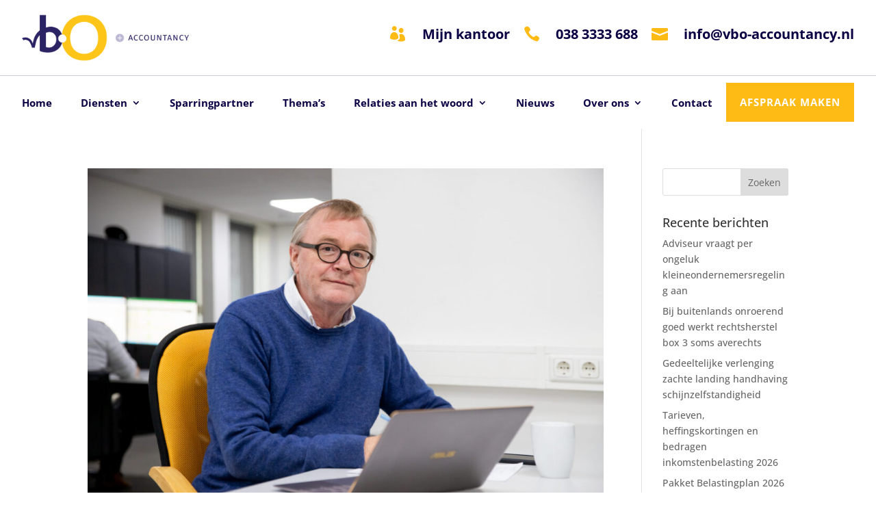

--- FILE ---
content_type: text/css; charset=utf-8
request_url: https://www.vbo-accountancy.nl/wp-content/et-cache/global/et-divi-customizer-global.min.css?ver=1749334446
body_size: 1268
content:
body,.et_pb_column_1_2 .et_quote_content blockquote cite,.et_pb_column_1_2 .et_link_content a.et_link_main_url,.et_pb_column_1_3 .et_quote_content blockquote cite,.et_pb_column_3_8 .et_quote_content blockquote cite,.et_pb_column_1_4 .et_quote_content blockquote cite,.et_pb_blog_grid .et_quote_content blockquote cite,.et_pb_column_1_3 .et_link_content a.et_link_main_url,.et_pb_column_3_8 .et_link_content a.et_link_main_url,.et_pb_column_1_4 .et_link_content a.et_link_main_url,.et_pb_blog_grid .et_link_content a.et_link_main_url,body .et_pb_bg_layout_light .et_pb_post p,body .et_pb_bg_layout_dark .et_pb_post p{font-size:14px}.et_pb_slide_content,.et_pb_best_value{font-size:15px}#et_search_icon:hover,.mobile_menu_bar:before,.mobile_menu_bar:after,.et_toggle_slide_menu:after,.et-social-icon a:hover,.et_pb_sum,.et_pb_pricing li a,.et_pb_pricing_table_button,.et_overlay:before,.entry-summary p.price ins,.et_pb_member_social_links a:hover,.et_pb_widget li a:hover,.et_pb_filterable_portfolio .et_pb_portfolio_filters li a.active,.et_pb_filterable_portfolio .et_pb_portofolio_pagination ul li a.active,.et_pb_gallery .et_pb_gallery_pagination ul li a.active,.wp-pagenavi span.current,.wp-pagenavi a:hover,.nav-single a,.tagged_as a,.posted_in a{color:#ffbb15}.et_pb_contact_submit,.et_password_protected_form .et_submit_button,.et_pb_bg_layout_light .et_pb_newsletter_button,.comment-reply-link,.form-submit .et_pb_button,.et_pb_bg_layout_light .et_pb_promo_button,.et_pb_bg_layout_light .et_pb_more_button,.et_pb_contact p input[type="checkbox"]:checked+label i:before,.et_pb_bg_layout_light.et_pb_module.et_pb_button{color:#ffbb15}.footer-widget h4{color:#ffbb15}.et-search-form,.nav li ul,.et_mobile_menu,.footer-widget li:before,.et_pb_pricing li:before,blockquote{border-color:#ffbb15}.et_pb_counter_amount,.et_pb_featured_table .et_pb_pricing_heading,.et_quote_content,.et_link_content,.et_audio_content,.et_pb_post_slider.et_pb_bg_layout_dark,.et_slide_in_menu_container,.et_pb_contact p input[type="radio"]:checked+label i:before{background-color:#ffbb15}a{color:#ffbb15}.nav li ul{border-color:#1a165b}.et_secondary_nav_enabled #page-container #top-header{background-color:#1a165b!important}#et-secondary-nav li ul{background-color:#1a165b}#top-header,#top-header a,#et-secondary-nav li li a,#top-header .et-social-icon a:before{font-size:13px}#top-menu li a{font-size:15px}body.et_vertical_nav .container.et_search_form_container .et-search-form input{font-size:15px!important}#top-menu li.current-menu-ancestor>a,#top-menu li.current-menu-item>a,#top-menu li.current_page_item>a{color:#1a165b}#main-footer .footer-widget h4,#main-footer .widget_block h1,#main-footer .widget_block h2,#main-footer .widget_block h3,#main-footer .widget_block h4,#main-footer .widget_block h5,#main-footer .widget_block h6{color:#ffbb15}.footer-widget li:before{border-color:#ffbb15}@media only screen and (min-width:981px){#logo{max-height:67%}.et_pb_svg_logo #logo{height:67%}.et_fixed_nav #page-container .et-fixed-header#top-header{background-color:#1a165b!important}.et_fixed_nav #page-container .et-fixed-header#top-header #et-secondary-nav li ul{background-color:#1a165b}.et-fixed-header #top-menu li.current-menu-ancestor>a,.et-fixed-header #top-menu li.current-menu-item>a,.et-fixed-header #top-menu li.current_page_item>a{color:#1a165b!important}}@media only screen and (min-width:1350px){.et_pb_row{padding:27px 0}.et_pb_section{padding:54px 0}.single.et_pb_pagebuilder_layout.et_full_width_page .et_post_meta_wrapper{padding-top:81px}.et_pb_fullwidth_section{padding:0}}.menu_cta{background-color:#FCBE05;color:#fff;padding:0!important}.menu_cta a{color:#fff!important;padding:15px!important}.et_pb_post{margin-bottom:0px}.single .et_pb_post{margin-bottom:10px;padding-bottom:0}.gform_wrapper input:not([type=radio]):not([type=checkbox]):not([type=submit]):not([type=button]):not([type=image]):not([type=file]){width:100%;padding:14px 22px!important;border-color:rgba(255,255,255,0.3);border-width:2px;border-radius:2px;line-height:2em;background-color:rgba(0,0,0,0);color:#fff!important}.gform_wrapper input:not([type=radio]):not([type=checkbox]):not([type=submit]):not([type=button]):not([type=image]):not([type=file])::placeholder{color:#fff!important}.gform_wrapper textarea{padding:14px 20px!important;border-color:rgba(255,255,255,0.3);background-color:rgba(0,0,0,0);color:#fff!important;border-width:2px}.gform_wrapper textarea::placeholder{color:#fff!important}.gform_wrapper .gform_footer input.button,.gform_wrapper .gform_footer input[type=submit],.gform_wrapper .gform_page_footer input.button,.gform_wrapper .gform_page_footer input[type=submit]{color:#ffffff!important;border-width:8px!important;border-color:rgba(0,0,0,0);border-radius:0px;text-transform:uppercase!important;background-color:#ffbb15;cursor:pointer;padding:10px;float:right;margin:0!important;letter-spacing:1px;font-size:15px;font-family:'Open Sans',Helvetica,Arial,Lucida,sans-serif!important;font-weight:700!important}.gform_wrapper ul.gform_fields li.gfield{padding-right:0!important}.gform_wrapper .gform_footer{margin:0!important}.gform_wrapper div.validation_error{color:#2fb659;border-bottom-color:#fff;border-top-color:#fff}.gform_wrapper .validation_message{color:#ef6f49}.gform_wrapper li.gfield_error input:not([type=radio]):not([type=checkbox]):not([type=submit]):not([type=button]):not([type=image]):not([type=file]),.gform_wrapper li.gfield_error textarea{border:1px solid #2fb659}h1,h2,h3,h4{overflow-wrap:normal}

--- FILE ---
content_type: text/css; charset=utf-8
request_url: https://www.vbo-accountancy.nl/wp-content/et-cache/229741/et-core-unified-cpt-deferred-229741.min.css?ver=1749335987
body_size: 467
content:
.et_pb_section_0_tb_header{overflow-x:hidden;overflow-y:hidden}.et_pb_section_0_tb_header.et_pb_section,.et_pb_column_0_tb_header{padding-top:0px;padding-bottom:0px}.et_pb_row_0_tb_header.et_pb_row{padding-top:0px!important;padding-bottom:0px!important;margin-top:-1px!important;margin-bottom:0px!important;padding-top:0px;padding-bottom:0px}.et_pb_code_0_tb_header{padding-bottom:0px}.et_pb_row_1_tb_header{border-bottom-color:#a06d51}.et_pb_row_1_tb_header.et_pb_row{padding-top:0px!important;padding-bottom:0px!important;padding-top:0px;padding-bottom:0px}.et_pb_row_1_tb_header,body #page-container .et-db #et-boc .et-l .et_pb_row_1_tb_header.et_pb_row,body.et_pb_pagebuilder_layout.single #page-container #et-boc .et-l .et_pb_row_1_tb_header.et_pb_row,body.et_pb_pagebuilder_layout.single.et_full_width_page #page-container #et-boc .et-l .et_pb_row_1_tb_header.et_pb_row{width:95%;max-width:95%}.et_pb_image_0_tb_header .et_pb_image_wrap img{height:70px;max-height:90px;width:auto}.et_pb_image_0_tb_header{margin-right:0px!important;margin-left:0px!important;text-align:left;margin-left:0}.et_pb_blurb_0_tb_header.et_pb_blurb .et_pb_module_header,.et_pb_blurb_0_tb_header.et_pb_blurb .et_pb_module_header a,.et_pb_blurb_1_tb_header.et_pb_blurb .et_pb_module_header,.et_pb_blurb_1_tb_header.et_pb_blurb .et_pb_module_header a,.et_pb_blurb_2_tb_header.et_pb_blurb .et_pb_module_header,.et_pb_blurb_2_tb_header.et_pb_blurb .et_pb_module_header a{font-family:'Open Sans',Helvetica,Arial,Lucida,sans-serif;font-weight:700;font-size:20px;color:#0b0044!important;line-height:1.2em}.et_pb_blurb_0_tb_header.et_pb_blurb{font-family:'Nunito',Helvetica,Arial,Lucida,sans-serif;color:#333!important;margin-bottom:0px!important;margin-left:auto!important}.et_pb_blurb_0_tb_header.et_pb_blurb .et_pb_blurb_description a,.et_pb_blurb_1_tb_header.et_pb_blurb .et_pb_blurb_description a{font-family:'Karla',Helvetica,Arial,Lucida,sans-serif;color:#c2ab92!important}.et_pb_blurb_0_tb_header .et-pb-icon{font-size:22px;color:#ffbb15;font-family:ETmodules!important;font-weight:400!important}.et_pb_blurb_1_tb_header.et_pb_blurb{font-family:'Nunito',Helvetica,Arial,Lucida,sans-serif;color:#333!important;margin-bottom:0px!important;margin-left:20px!important}.et_pb_blurb_1_tb_header .et-pb-icon,.et_pb_blurb_2_tb_header .et-pb-icon{font-size:24px;color:#ffbb15;font-family:ETmodules!important;font-weight:400!important}.et_pb_blurb_2_tb_header.et_pb_blurb{font-family:'Nunito',Helvetica,Arial,Lucida,sans-serif;font-size:15px;color:#333333!important;margin-bottom:0px!important;margin-left:20px!important}.et_pb_blurb_2_tb_header.et_pb_blurb .et_pb_blurb_description a{font-family:'Nunito',Helvetica,Arial,Lucida,sans-serif;font-size:16px;color:#333333!important}.et_pb_blurb_3_tb_header.et_pb_blurb{color:#162944!important;margin-bottom:0px!important;margin-left:auto!important;cursor:default}.et_pb_blurb_3_tb_header.et_pb_blurb .et_pb_main_blurb_image{margin-bottom:0}.et_pb_blurb_3_tb_header .et-pb-icon{font-size:35px;color:#162944;font-family:ETmodules!important;font-weight:400!important}@media only screen and (min-width:981px){.et_pb_blurb_3_tb_header{display:none!important}}@media only screen and (max-width:980px){.et_pb_row_1_tb_header{border-bottom-width:0px;border-bottom-color:#a06d51}.et_pb_image_0_tb_header .et_pb_image_wrap img{height:60px;max-height:80px;width:auto}.et_pb_blurb_1_tb_header.et_pb_blurb,.et_pb_blurb_2_tb_header.et_pb_blurb{margin-left:auto!important}}@media only screen and (min-width:768px) and (max-width:980px){.et_pb_blurb_0_tb_header,.et_pb_blurb_1_tb_header,.et_pb_blurb_2_tb_header{display:none!important}}@media only screen and (max-width:767px){.et_pb_row_1_tb_header{border-bottom-width:0px;border-bottom-color:#a06d51}.et_pb_image_0_tb_header .et_pb_image_wrap img{height:60px;max-height:80px;width:auto}.et_pb_blurb_0_tb_header,.et_pb_blurb_1_tb_header,.et_pb_blurb_2_tb_header{display:none!important}}

--- FILE ---
content_type: text/css; charset=utf-8
request_url: https://www.vbo-accountancy.nl/wp-content/et-cache/229648/et-core-unified-cpt-deferred-229648.min.css?ver=1749335987
body_size: 861
content:
.et_pb_section_0_tb_footer.et_pb_section{padding-top:66px;padding-bottom:82px;margin-bottom:0px;background-color:#f6f8fa!important}.et_pb_row_0_tb_footer.et_pb_row{padding-bottom:0px!important;padding-bottom:0px}.et_pb_text_0_tb_footer{line-height:2em;font-size:16px;line-height:2em;border-top-width:2px;border-color:#FCBE05;padding-top:20px!important;margin-bottom:20px!important;max-width:520px}.et_pb_text_0_tb_footer ul li,.et_pb_text_1_tb_footer ul li,.et_pb_text_2_tb_footer ul li,.et_pb_text_3_tb_footer ul li,.et_pb_text_4_tb_footer ul li,.et_pb_text_5_tb_footer ul li{line-height:2.5em;line-height:2.5em}.et_pb_text_0_tb_footer h2,.et_pb_text_1_tb_footer h2,.et_pb_text_3_tb_footer h2{font-family:'Open Sans',Helvetica,Arial,Lucida,sans-serif;font-weight:800;font-size:20px;line-height:1.5em}.et_pb_blog_0_tb_footer .et_pb_post .entry-title a,.et_pb_blog_0_tb_footer .not-found-title,.et_pb_blog_0_tb_footer .et_pb_post,.et_pb_blog_0_tb_footer .et_pb_post .post-content *,.et_pb_blog_0_tb_footer .et_pb_post:hover,.et_pb_blog_0_tb_footer .et_pb_post:hover .post-content *,.et_pb_text_2_tb_footer.et_pb_text a,.et_pb_text_4_tb_footer.et_pb_text,.et_pb_text_4_tb_footer.et_pb_text a{color:#0b0044!important}.et_pb_blog_0_tb_footer .et_pb_post .entry-title,.et_pb_blog_0_tb_footer .not-found-title{font-size:16px!important;line-height:1.2em!important}.et_pb_blog_0_tb_footer .et_pb_post p,.et_pb_blog_0_tb_footer .et_pb_post .post-content,.et_pb_blog_0_tb_footer.et_pb_bg_layout_light .et_pb_post .post-content p,.et_pb_blog_0_tb_footer.et_pb_bg_layout_dark .et_pb_post .post-content p{line-height:2em}.et_pb_blog_0_tb_footer{padding-top:0px;margin-top:0px!important}.et_pb_blog_0_tb_footer .et_pb_post .entry-title,.et_pb_blog_0_tb_footer .not-found-title,.et_pb_blog_0_tb_footer .et_pb_post,.et_pb_blog_0_tb_footer .et_pb_post .post-content *{transition:font-size 300ms ease 0ms,color 300ms ease 0ms}.et_pb_button_0_tb_footer_wrapper .et_pb_button_0_tb_footer,.et_pb_button_0_tb_footer_wrapper .et_pb_button_0_tb_footer:hover,.et_pb_button_1_tb_footer_wrapper .et_pb_button_1_tb_footer,.et_pb_button_1_tb_footer_wrapper .et_pb_button_1_tb_footer:hover,.et_pb_button_2_tb_footer_wrapper .et_pb_button_2_tb_footer,.et_pb_button_2_tb_footer_wrapper .et_pb_button_2_tb_footer:hover{padding-top:15px!important;padding-right:32px!important;padding-bottom:15px!important;padding-left:32px!important}body #page-container .et_pb_section .et_pb_button_0_tb_footer,body #page-container .et_pb_section .et_pb_button_1_tb_footer,body #page-container .et_pb_section .et_pb_button_2_tb_footer{border-width:0px!important;border-radius:0px;letter-spacing:2px;font-size:15px;font-family:'Open Sans',Helvetica,Arial,Lucida,sans-serif!important;font-weight:700!important;text-transform:uppercase!important;background-color:#ffbb15}body #page-container .et_pb_section .et_pb_button_0_tb_footer:hover,body #page-container .et_pb_section .et_pb_button_1_tb_footer:hover,body #page-container .et_pb_section .et_pb_button_2_tb_footer:hover{letter-spacing:2px!important;background-image:initial;background-color:#ffbb15}body #page-container .et_pb_section .et_pb_button_0_tb_footer:before,body #page-container .et_pb_section .et_pb_button_0_tb_footer:after,body #page-container .et_pb_section .et_pb_button_1_tb_footer:before,body #page-container .et_pb_section .et_pb_button_1_tb_footer:after,body #page-container .et_pb_section .et_pb_button_2_tb_footer:before,body #page-container .et_pb_section .et_pb_button_2_tb_footer:after{display:none!important}.et_pb_button_0_tb_footer,.et_pb_button_1_tb_footer,.et_pb_button_2_tb_footer{transition:background-color 300ms ease 0ms,letter-spacing 300ms ease 0ms}.et_pb_button_0_tb_footer,.et_pb_button_0_tb_footer:after,.et_pb_button_1_tb_footer,.et_pb_button_1_tb_footer:after,.et_pb_button_2_tb_footer,.et_pb_button_2_tb_footer:after{transition:all 300ms ease 0ms}.et_pb_button_2_tb_footer_wrapper{margin-top:34px!important}.et_pb_text_1_tb_footer,.et_pb_text_3_tb_footer{line-height:2em;font-size:16px;line-height:2em;border-top-width:2px;border-color:#FCBE05;padding-top:20px!important;margin-bottom:12px!important;max-width:520px}.et_pb_text_2_tb_footer.et_pb_text{color:rgba(11,0,68,0.7)!important}.et_pb_text_2_tb_footer{line-height:2em;font-size:16px;line-height:2em;border-top-width:2px;border-color:rgba(0,0,0,0);padding-top:0px!important;margin-top:0px!important;max-width:770px}.et_pb_text_2_tb_footer h2,.et_pb_text_4_tb_footer h2,.et_pb_text_5_tb_footer h2{font-size:30px;line-height:1.5em}.et_pb_text_2_tb_footer h3,.et_pb_text_4_tb_footer h3,.et_pb_text_5_tb_footer h3{font-family:'Open Sans',Helvetica,Arial,Lucida,sans-serif;font-weight:600;line-height:1.6em}.et_pb_image_0_tb_footer,.et_pb_image_3_tb_footer{margin-bottom:0px!important;text-align:left;margin-left:0}.et_pb_image_1_tb_footer{margin-bottom:10px!important;text-align:left;margin-left:0}.et_pb_image_2_tb_footer{text-align:left;margin-left:0}.et_pb_text_4_tb_footer{line-height:2em;font-size:16px;line-height:2em;border-top-width:2px;border-color:rgba(0,0,0,0);padding-bottom:0px!important;margin-top:0px!important;max-width:770px}ul.et_pb_social_media_follow_0_tb_footer{margin-top:-83px!important}.et_pb_section_1_tb_footer.et_pb_section{padding-top:0px;padding-bottom:0px;background-color:#0b0044!important}.et_pb_text_5_tb_footer.et_pb_text{color:rgba(255,255,255,0.5)!important}.et_pb_text_5_tb_footer{line-height:2em;font-size:13px;line-height:2em;border-top-width:2px;border-color:rgba(0,0,0,0);padding-top:0px!important;margin-bottom:0px!important;max-width:100%}.et_pb_text_5_tb_footer.et_pb_text a{color:rgba(255,255,255,0.9)!important}.et_pb_social_media_follow_network_0_tb_footer a.icon{background-color:#3b5998!important}.et_pb_social_media_follow_network_1_tb_footer a.icon{background-color:#007bb6!important}.et_pb_social_media_follow_network_2_tb_footer a.icon{background-color:#000000!important}.et_pb_social_media_follow_network_3_tb_footer a.icon{background-color:#ea2c59!important}.et_pb_text_5_tb_footer.et_pb_module{margin-left:auto!important;margin-right:auto!important}@media only screen and (max-width:980px){.et_pb_text_0_tb_footer h2,.et_pb_text_1_tb_footer h2,.et_pb_text_2_tb_footer h2,.et_pb_text_3_tb_footer h2,.et_pb_text_4_tb_footer h2,.et_pb_text_5_tb_footer h2{font-size:30px}.et_pb_text_0_tb_footer,.et_pb_text_1_tb_footer,.et_pb_text_2_tb_footer,.et_pb_text_3_tb_footer,.et_pb_text_4_tb_footer,.et_pb_text_5_tb_footer{border-top-width:2px}.et_pb_image_0_tb_footer .et_pb_image_wrap img,.et_pb_image_1_tb_footer .et_pb_image_wrap img,.et_pb_image_2_tb_footer .et_pb_image_wrap img,.et_pb_image_3_tb_footer .et_pb_image_wrap img{width:auto}}@media only screen and (max-width:767px){.et_pb_text_0_tb_footer h2,.et_pb_text_1_tb_footer h2,.et_pb_text_2_tb_footer h2,.et_pb_text_3_tb_footer h2,.et_pb_text_4_tb_footer h2,.et_pb_text_5_tb_footer h2{font-size:20px}.et_pb_text_0_tb_footer,.et_pb_text_1_tb_footer,.et_pb_text_2_tb_footer,.et_pb_text_3_tb_footer,.et_pb_text_4_tb_footer,.et_pb_text_5_tb_footer{border-top-width:2px}.et_pb_image_0_tb_footer .et_pb_image_wrap img,.et_pb_image_1_tb_footer .et_pb_image_wrap img,.et_pb_image_2_tb_footer .et_pb_image_wrap img,.et_pb_image_3_tb_footer .et_pb_image_wrap img{width:auto}}